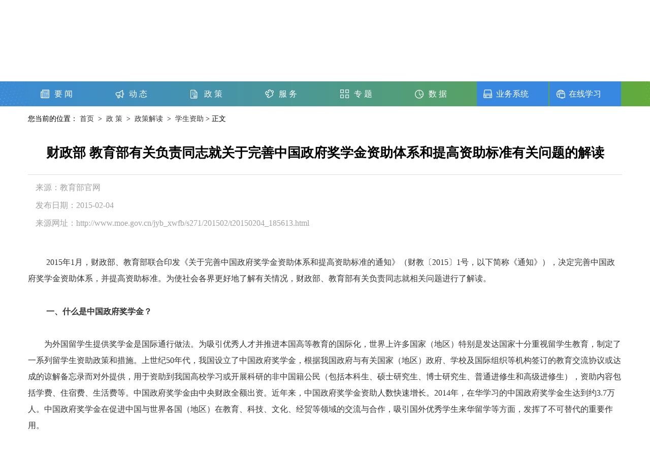

--- FILE ---
content_type: text/html
request_url: https://www.cee.edu.cn/n161/n250/n357/c255351/content.html
body_size: 14769
content:
<!DOCTYPE html PUBLIC "-//W3C//DTD XHTML 1.0 Transitional//EN" "http://www.w3.org/TR/xhtml1/DTD/xhtml1-transitional.dtd">
<html xmlns="http://www.w3.org/1999/xhtml">
<head>
<meta http-equiv="Content-Type" content="text/html; charset=utf-8" />
<link type="text/css" href="../../../../template/2087/2089.css" rel="stylesheet" />

<!--start component 文档组件(title)-->
<title>财政部 教育部有关负责同志就关于完善中国政府奖学金资助体系和提高资助标准有关问题的解读-中国教育经济信息网</title>
<!--end component 文档组件(title)-->

</head>
<body>

    
   
<!--start component HTML组件(header)-->
<div class="top wrap">
  <dl>
    <dt class="fl">
      <a href="../../../../index.html"><img src="../../../../template/783/879.jpg" /></a>
    </dt>
    <dd class="fr">
      <form action="https://www.cee.edu.cn/searchweb" id="searchform" target=_blank>
        <select>
          <option>站内搜索</option>
        </select>
        <input type="text" class="itext" name="fullText" id="" / style="width:260px;">
        
      </form>
      <button type="submit" class="ibtn" onclick="searchform.submit()">确定</button>
      <span>&#12288;大家在搜：</span>
      <a href="https://www.cee.edu.cn/searchweb/?fullText=教育经费统计" target="_blank">教育经费统计</a>
      <a href="https://www.cee.edu.cn/searchweb/?fullText=学生补助" target="_blank">学生补助</a>
      <a href="https://www.cee.edu.cn/searchweb/?fullText=政策" target="_blank">政策</a>
      <a href="https://www.cee.edu.cn/searchweb/?fullText=审计整改" target="_blank">审计整改</a>
    </dd>
  </dl>
</div>
<!--end component HTML组件(header)-->

   
<!--start component 导航条(一级导航-wz)-->
<div class="nav">
  <div class="wrap">
    <ul class="clearfix">
      <li class=""><a href="../../../../n151/index.html">要 闻</a></li>
      <li class=""><a href="../../../../n156/index.html">动 态</a>
        <dl style="width:140px; background:rgba(0,0,0,.8); position:absolute; left:0; top:49px;" class="newxiala">
          <dd><a href="../../../../n156/n193/index.html" target="_blank">媒体聚焦</a></dd>
          <dd><a href="../../../../n156/n198/index.html" target="_blank">战线联播</a></dd>
          <dd><a href="../../../../n156/n188/index.html" target="_blank">工作动态</a></dd>
        </dl>
      </li>
      <li class=""><a href="../../../../n161/index.html">政 策</a>
        <dl style="width:140px; background:rgba(0,0,0,.8); position:absolute; left:0; top:49px;" class="newxiala">
          <dd><a href="../../../../n161/n245/index.html" target="_blank">政策法规</a></dd>
          <dd><a href="../../../../n161/n250/index.html" target="_blank">政策解读</a></dd>
          <dd><a href="../../../../n161/n255/index.html" target="_blank">政策图解</a></dd>
        </dl>
      </li>

      <li class=""><a href="../../../../n166/index.html">服 务</a>
        <dl style="width:140px; background:rgba(0,0,0,.8); position:absolute; left:0; top:49px;" class="newxiala">
          <dd><a href="../../../../n166/n439/index.html" target="_blank">科目指南</a></dd>
          <dd><a href="../../../../n166/n444/index.html" target="_blank">常用标准</a></dd>
          <dd><a href="../../../../n6259/index.html" target="_blank">业务系统</a></dd>
          <dd><a href="https://dcwj.cee.edu.cn/#/user/login" target="_blank">在线问卷</a></dd>
        </dl>
      </li>

      <li class=""><a href="../../../../n176/index.html">专 题</a>
        <dl style="width:140px; background:rgba(0,0,0,.8); position:absolute; left:0; top:49px;" class="newxiala">
          <dd><a href="../../../../n176/n7131/index.html" target="_blank">教育投入</a></dd>
          <dd><a href="../../../../n176/n7308/index.html" target="_blank">乡村振兴</a></dd>
          <dd><a href="../../../../n176/n6204/index.html" target="_blank">预算绩效管理</a></dd>
          <dd><a href="../../../../n176/n549/index.html" target="_blank">教育经费统计</a></dd>
          <dd><a href="../../../../n176/n6956/index.html" target="_blank">科研管理</a></dd>
          <dd><a href="../../../../n176/n559/index.html" target="_blank">学生资助</a></dd>
          <dd><a href="../../../../n176/n564/index.html" target="_blank">教育转移支付</a></dd>
          <dd><a href="../../../../n176/n554/index.html" target="_blank">审计与财会监督</a></dd>
          <dd><a href="../../../../n176/n544/index.html" target="_blank">资产管理</a></dd>
          <dd><a href="../../../../n176/n7081/index.html" target="_blank">教师队伍建设与保障</a></dd>
        </dl>
      </li>

      <li class=""><a href="../../../../n171/index.html">数 据</a>
        <dl style="width:140px; background:rgba(0,0,0,.8); position:absolute; left:0; top:49px;" class="newxiala">
          <dd><a href="../../../../n171/n459/n472/index.html" target="_blank" >全国教育事业发展统计公报</a></dd>
          <dd><a href="../../../../n171/n459/n477/index.html" target="_blank">教育统计数据</a></dd>
          <dd><a href="../../../../n171/n58287/n58301/index.html" target="_blank">国民经济和社会发展统计公报</a></dd>
          <dd><a href="../../../../n171/n58287/n58308/index.html" target="_blank">全国经济普查公报</a></dd>
          <dd><a href="../../../../n171/n58287/n58313/index.html" target="_blank">全国科技经费投入统计公报</a></dd>
          <dd><a href="../../../../n171/n58287/n58318/index.html" target="_blank">财政收支数据</a></dd>
          <dd><a href="../../../../n171/n58287/n182931/index.html" target="_blank">全国政府采购简要情况</a></dd>
          <dd><a href="../../../../n171/n464/n520/index.html" target="_blank">全国教育经费执行情况统计快报</a></dd>
          <dd><a href="../../../../n171/n464/n515/index.html" target="_blank">全国教育经费执行情况统计公报</a></dd>
        </dl>
      </li>
      <li class=""><a href="../../../../n6259/index.html" target="_blank">业务系统</a></li>
      <li class=""><a href="https://zxpx.cee.edu.cn/" target=_blank>在线学习</a></li>
    </ul>
  </div>
</div>
<style>
  .nav{
    border-bottom: 1px solid #f0f0f0
  }

  .fixed {
    position: fixed;
    top: 0;
    width: 100%;
    margin: 0 auto;
    left: 0;
    /*background: rgba(10,165,221,1)!important;*/
    z-index: 10000;
  }
</style>
<style>
  .nav .wrap{background:url(../../../../dbsource/339273/339282.png); height:49px;}
  .nav .wrap ul{
    margin-right: -30px;;
  }
  .nav .wrap ul li{float:left; display:inline; line-height:49px;margin-right: 7.4px;margin-left:0!important;
    width: 140px;
    text-align: center;}
  .nav .wrap ul li a{color:#fff;display: inline-block;width: 100%;height: 100%;}
  .nav .wrap ul li:nth-child(1){background: url(../../../../dbsource/339273/339274.png) no-repeat center left 25px;}
  .nav .wrap ul li:nth-child(2){background: url(../../../../dbsource/339273/339275.png) no-repeat center left 25px;}

  .nav .wrap ul li:nth-child(3){background: url(../../../../dbsource/339273/339276.png) no-repeat center left 25px;}
  .nav .wrap ul li:nth-child(4){background: url(../../../../dbsource/339273/339277.png) no-repeat center left 25px;}
  .nav .wrap ul li:nth-child(5){background: url(../../../../dbsource/339273/339278.png) no-repeat center left 25px;}
  .nav .wrap ul li:nth-child(6){background: url(../../../../dbsource/339273/339279.png) no-repeat center left 25px;}
  .nav .wrap ul li:nth-child(7){background: url(../../../../dbsource/339273/339280.png) no-repeat center left 13px;margin-right:3px;}
  .nav .wrap ul li:nth-child(8){background: url(../../../../dbsource/339273/339281.png) no-repeat center left 13px;}

  .nav .wrap ul .active a{
    background:rgba(0,0,0,0.1)

  }



  .newxiala{display:none;}
  .newxiala dd{border-bottom:1px #717275 solid; line-height:24px;}
  .newxiala dd a{text-align:center; display:block; padding:8px 0; font-size:15px; color:#fff; text-decoration:none;}
  .newxiala dd a.active1{background:rgba(245,245,245,0.7)!important;}
  .nav li:hover dl{display:block;}
  .nav li{position:relative; z-index:999;}
</style>
<script type="text/javascript" src="../../../../dbsource/1121/1126.js"></script>
<script type="text/javascript">
  $(document).ready(function() {
    var navOffset=$(".nav").offset().top+10;
    $(window).scroll(function(){
      var scrollPos=$(window).scrollTop();
      if(scrollPos >=navOffset){
        $(".nav").addClass("fixed");

      }else{
        $(".nav").removeClass("fixed");
      }
    });

    /*新增*/
    $('html, body').animate({scrollTop: $('.nav').offset().top}, 1000);
    /*end*/

    $(".nav .wrap ul li").hover(function(){
      $(this).addClass("active").siblings().removeClass();
    },function(){
      $(this).removeClass();
    })


    $(".newxiala dd a").hover(function(){
      $(this).addClass("active1").siblings().removeClass();
    },function(){
      $(this).removeClass();
    })


  })   

</script>


<!--

<script type="text/javascript">
jQuery(document).ready(function(){
//   var url="https://www.cee.edu.cn/wdmp/importVisitLogController/import.do";//需要修改wdmp的域名端口
var url = "https://www.cee.edu.cn/visit/visitExtend/visitAdd.do";

var param={};
var visitInfo = {};

var subjectDn= '$subject.dn';
var isType = "2";  
var contentId ="";
var ctitle = "";

visitInfo.subjectDn=subjectDn;
visitInfo.isType =isType;
visitInfo.contentId =contentId ;
visitInfo.ctitle = ctitle;

param.visitInfo = JSON.stringify(visitInfo);

jQuery.ajax({
type:'POST',
url:url,
data:param,
dataType:"json"
})  
});
</script>

-->

<!--end component 导航条(一级导航-wz)-->




	
<!--start component HTML组件(开始)-->
<div class="wz">
    	<div class="wrap">
<!--end component HTML组件(开始)-->

<!--start component 当前路径(当前位置)-->
<div class="list_loac w1170">
  您当前的位置：      
    <a href=../../../../index.html >首页</a>
  
        &nbsp;>&nbsp;
    
    <a href=../../../../n161/index.html >政 策</a>
  
        &nbsp;>&nbsp;
    
    <a href=../../../../n161/n250/index.html >政策解读</a>
  
        &nbsp;>&nbsp;
    
    <a href=../../../../n161/n250/n357/index.html >学生资助</a>
  
        >&nbsp;正文
  </div>
<style>
  .list_loac{
    padding: 15px 0;
    font-size: 14px;
  }
</style>
<!--end component 当前路径(当前位置)-->

<!--start component 文档组件(wz)-->


<div class="neirBox">
  <div class="wz_title">
    财政部 教育部有关负责同志就关于完善中国政府奖学金资助体系和提高资助标准有关问题的解读
  </div>
  <div class="wz_ly clearfix" style="margin-top:10px;">
    <span  style="width:570px;float:left;display:block;">来源：教育部官网</span>
  </div>
  <div class="wz_ly clearfix" >
    <span  style="width:570px;float:left;display:block;">发布日期：2015-02-04</span>
  </div>
  <div class="wz_ly" style="margin-bottom:30px;">
    <span>来源网址：<a href="http://www.moe.gov.cn/jyb_xwfb/s271/201502/t20150204_185613.html" style="color:#a1a1a1;" target=_blank>http://www.moe.gov.cn/jyb_xwfb/s271/201502/t20150204_185613.html</a></span>
  </div>
  <div id="zoom">
        <p style="background: white; text-indent: 2em;"><span style="font-size: 16px;font-family:宋体;color:#333333">2015</span><span style="font-size:16px;font-family:宋体;color:#333333">年1月，财政部、教育部联合印发《关于完善中国政府奖学金资助体系和提高资助标准的通知》（财教〔2015〕1号，以下简称《通知》），决定完善中国政府奖学金资助体系，并提高资助标准。为使社会各界更好地了解有关情况，财政部、教育部有关负责同志就相关问题进行了解读。</span></p> 
<p style="background:white">　　<strong><span style="font-size:16px;font-family: 宋体;color:#333333">一、什么是中国政府奖学金？</span></strong></p> 
<p style="background:white"><span style="font-size:16px;font-family:宋体;color:#333333">　　为外国留学生提供奖学金是国际通行做法。为吸引优秀人才并推进本国高等教育的国际化，世界上许多国家（地区）特别是发达国家十分重视留学生教育，制定了一系列留学生资助政策和措施。上世纪50年代，我国设立了中国政府奖学金，根据我国政府与有关国家（地区）政府、学校及国际组织等机构签订的教育交流协议或达成的谅解备忘录而对外提供，用于资助到我国高校学习或开展科研的非中国籍公民（包括本科生、硕士研究生、博士研究生、普通进修生和高级进修生），资助内容包括学费、住宿费、生活费等。中国政府奖学金由中央财政全额出资。近年来，中国政府奖学金资助人数快速增长。2014年，在华学习的中国政府奖学金生达到约3.7万人。中国政府奖学金在促进中国与世界各国（地区）在教育、科技、文化、经贸等领域的交流与合作，吸引国外优秀学生来华留学等方面，发挥了不可替代的重要作用。</span></p> 
<p style="background:white">　　<strong><span style="font-size:16px;font-family: 宋体;color:#333333">二、此次政策调整的背景和主要考虑是什么？</span></strong></p> 
<p style="background:white"><span style="font-size:16px;font-family:宋体;color:#333333">　　随着我国经济社会快速发展和国际影响力不断提高，来华留学人数不断增加，结构逐步优化，有力地提升了教育对外开放和国际化水平。为规范中国政府奖学金管理，教育部、财政部适时出台了一系列制度和办法，并根据经济社会发展等情况，适时调整了相关资助标准。比如：2008年，教育部、财政部印发《关于调整外国留学生奖学金生活费标准的通知》（教财〔2008〕7号），调整了生活费标准。这些政策措施的出台，为更好发挥中国政府奖学金作用、推动来华留学事业不断发展，起到了重要作用。</span></p> 
<p style="background:white"><span style="font-size:16px;font-family:宋体;color:#333333">　　近年来，国际环境发生了较大变化，我国经济社会发展特别是高等教育事业发展出现了很多新情况，中国政府奖学金相关政策也逐渐出现了一些不适应形势变化的问题，如：资助内容设置不够清晰且比较琐碎，与国际惯例不接轨；来华留学人员培养成本和生活成本不断上涨，现行资助标准难以有效满足学习生活需要；奖学金货币化程度不高，发放管理方式较为传统；现有资助标准对优秀人才的吸引力相对下降；等等。综合考虑这些因素，为进一步促进来华留学事业持续健康发展，资助中国政府奖学金生更好地完成学业，增进各国人民之间的文化交流、相互了解和友谊，经过深入调查研究，财政部、教育部决定完善中国政府奖学金资助体系和提高资助标准。</span></p> 
<p style="background:white">　　<strong><span style="font-size:16px;font-family: 宋体;color:#333333">三、此次对中国政府奖学金资助体系作了哪些调整？</span></strong></p> 
<p style="background:white"><span style="font-size:16px;font-family:宋体;color:#333333">　　在稳定现行中国政府奖学金基本框架的基础上，进一步完善奖学金资助内容，科学合理设置项目。</span></p> 
<p style="background:white"><span style="font-size:16px;font-family:宋体;color:#333333">　　第一，调整完善奖学金资助内容。完善后的奖学金资助内容整合为学费、住宿费、生活费、综合医疗保险费和国际旅费五个方面，奖学金生按照有关规定享受全部或部分资助。与原先资助内容相比：学费与住宿费分开设置、分别确定资助标准；将以往单独设立的一次性安置费、教材费、门诊医疗费并入生活费中；将假期活动经费、文体活动经费并入学费中。上述调整后，奖学金资助内容设置的科学性和合理性进一步提高。</span></p> 
<p style="background:white"><span style="font-size:16px;font-family:宋体;color:#333333">　　第二，设立特别奖学金项目。为加强与世界各国特别是发展中国家在人力资源领域的合作，增进相互了解，针对特定人群和特定目标，设立特别奖学金项目。比如，为表彰和鼓励更多人士和团体坚持和弘扬和平共处五项原则而设立的“和平共处五项原则卓越奖学金”。</span></p> 
<p style="background:white"><span style="font-size:16px;font-family:宋体;color:#333333">　　第三，设立优秀留学生奖励金。为吸引更多优秀来华留学人才，面向所有来华留学人员设立优秀留学生奖励金，奖励品行优良、学业表现特别优秀的在华学习学历生。不论是中国政府奖学金生还是自费来华留学人员，只要符合条件都有机会获得优秀留学生奖励金。奖励金可与其他资助内容叠加，不影响留学生获得其他资助。</span></p> 
<p style="background:white">　　<strong><span style="font-size:16px;font-family: 宋体;color:#333333">四、此次对中国政府奖学金资助标准作了哪些调整？</span></strong></p> 
<p style="background:white"><span style="font-size:16px;font-family:宋体;color:#333333">　　综合考虑中国政府奖学金生基本生活需要、国家财力状况以及国内经济社会发展、物价变动等情况，财政部、教育部从以下方面调整了中国政府奖学金资助标准。</span></p> 
<p style="background:white"><span style="font-size:16px;font-family:宋体;color:#333333">　　第一，细化资助标准类别。一方面，继续体现学习层次差异，博士生（高级进修生）高于硕士生（普通进修生），硕士生（普通进修生）高于本科生（预科生）。另一方面，进一步体现学科差异。在原来仅按文科、理科两类进行分类的基础上，进一步考虑培养成本差异，将学科门类分为三大类，分别确定不同的资助标准。其中：一类主要是人文社科（哲学、经济学、法学、教育学、文学、历史学、管理学），二类主要是理工科（理学、工学、农学），三类主要是文艺类和医学，学费资助标准从一类到三类渐次提高。</span></p> 
<p style="background:white"><span style="font-size:16px;font-family:宋体;color:#333333">　　第二，适当提高奖学金资助标准。适应经济社会发展和物价变动情况，提高中国政府奖学金资助标准，满足中国政府奖学金生基本学习生活需要。资助标准提高后，最低资助标准为本科生59200元、硕士生70200元、博士生87800元，最高资助标准为本科生66200元、硕士生79200元、博士生99800元。</span></p> 
<p style="background:white"><span style="font-size:16px;font-family:宋体;color:#333333">　　第三，建立奖学金标准动态调整机制。以后年度，根据国内经济社会发展、物价变动等情况，建立奖学金标准动态调整机制。</span></p> 
<p style="background:white">　　<strong><span style="font-size:16px;font-family: 宋体;color:#333333">五、此次资助标准提高后，对中国政府奖学金生的资助力度是否超过了国内学生？</span></strong></p> 
<p style="background:white"><span style="font-size:16px;font-family:宋体;color:#333333">　　目前，我国对来华留学生和国内学生实行不同的投入机制和资助政策。对中国政府奖学金生的资助力度，不宜简单地与国内学生进行比较。除政策目的有所不同外，两者还有以下区别：</span></p> 
<p style="background:white"><span style="font-size:16px;font-family:宋体;color:#333333">　　第一，国内外学生享受资助的覆盖面差别很大。获得中国政府奖学金资助的来华留学人员，目前每年约3.7万人，占全部来华留学人员的比例不到10％。而近年来，我国建立健全了覆盖学前教育到研究生教育各阶段的国内学生资助政策体系，每年全国投入超过1200亿元（其中财政资金超过800亿元），惠及约8400万人次。在高等教育阶段，建立了以国家奖助学金、国家助学贷款为主，学费补偿贷款代偿、新生入学资助、勤工助学、校内奖助学金、困难补助、伙食补贴、学费减免等“多元混合”的资助体系，同时实施新生入学“绿色通道”制度。其中：研究生国家助学金实现全覆盖，本专科生国家助学金资助面达到20％以上。综合考虑政府、高校及社会设立的各类奖助政策，每年资助高校学生达3724万人次，资助金额574亿元（其中财政资金288亿元），有力地保障了国内学生特别是家庭经济困难学生顺利就学。随着经济社会发展和奖助政策的不断完善，我国对国内学生的投入力度不断加大。按照政策累加计算，国内最优秀学生的投入力度与中国政府奖学金生基本相当。</span></p> 
<p style="background:white"><span style="font-size:16px;font-family:宋体;color:#333333">　　第二，国内外学生的收费标准差别很大。中国政府奖学金的学费和住宿费资助标准，主要是按照市场原则和成本补偿原则，参照奖学金生应向学校缴纳的学费和住宿费平均标准确定。按照国际惯例，一国高等学校对外国留学生往往收取较高的学费和住宿费。据调查，目前我国高等学校向自费来华留学人员收取的学费标准年平均约为本科20000元、硕士25000元、博士32000元，住宿费标准约为本科12000元、研究生14000元。国内学生的学费标准，一般为年平均本科4000—6000元、硕士8000元、博士10000元，住宿费标准一般为1200元。</span></p> 
<p style="background:white">　　<strong><span style="font-size:16px;font-family: 宋体;color:#333333">六、奖学金资助标准从什么时候开始调整？符合条件的原在华学习的中国政府奖学金生，中途因各种原因回国的，是否可以补发？</span></strong></p> 
<p style="background:white"><span style="font-size:16px;font-family:宋体;color:#333333">　　按照《通知》规定，中国政府奖学金相关开支范围和开支标准，自2014年9月1日起实施。奖学金各项资助内容按照新标准和发放管理规定，相应拨付奖学金生就读高校，或发放给奖学金生本人。</span></p> 
<p style="background:white"><span style="font-size:16px;font-family:宋体;color:#333333">　　在生活费方面：2014年9月1日（含）以后在华学习的中国政府奖学金生，均可按照《通知》规定领取相应标准的生活费，没有发足的从2014年9月1日（含）起开始补发。已经按照旧标准发放或报销的一次性安置费、门诊医疗费等不需在补发金额中扣除。如果在2014年9月1日（含）以后因为学制或其他原因已经结束学习回国的，按照在华实际时间按月补发。</span></p> 
<p style="background:white">　　<strong><span style="font-size:16px;font-family: 宋体;color:#333333">七、对于在校外住宿的中国政府奖学金生，学校是否应将住宿费发放给学生？如果需要发放，具体如何发放？</span></strong></p> 
<p style="background:white"><span style="font-size:16px;font-family:宋体;color:#333333">　　按照有关规定须在校内住宿的中国政府奖学金生，由学校提供宿舍，不发放住宿费；由于各种原因，经就读高校同意在校外住宿的，就读高校按月或按季度向学生发放住宿费。具体做法是：住宿费标准本科生和硕士生8400元/人·年、博士生12000元/人·年，折合为每月即本科生和硕士生700元、博士生1000元。高校应按照学生未享受学校住宿的实际月数计算和发放住宿费。</span></p> 
<p style="background:white">　　<strong><span style="font-size:16px;font-family: 宋体;color:#333333">八、中国政府奖学金生的医疗费用如何解决？</span></strong></p> 
<p style="background:white"><span style="font-size:16px;font-family:宋体;color:#333333">　　此次政策调整前，中国政府奖学金资助内容中单独设置门诊医疗费。调整后，门诊医疗费并入生活费中，不再单设置；同时，按照800元/人·年的标准给予综合医疗保险费资助，为中国政府奖学金生购买综合医疗保险，保险内容涵盖意外伤害保险、住院医疗保险、附加意外伤害医疗保险、身故善后处理费等。中国政府奖学金生就医时，在综合医疗保险起付点以下发生的相关费用，由奖学金生从生活费中自行解决；达到起付点以上的费用，按照综合医疗保险相关规定报销。</span></p> 
<p style="background:white">　　<strong><span style="font-size:16px;font-family: 宋体;color:#333333">九、以往我国为部分中国政府奖学金生提供中转服务。此次政策调整后，是否继续提供中转服务？</span></strong></p> 
<p style="background:white"><span style="font-size:16px;font-family:宋体;color:#333333">　　中转服务已实施近三十年，为新生顺利抵达就读院校起到了积极作用。此次政策调整后，按照协议由我国政府提供国际旅费的，我国政府为奖学金生购买联程机票至就读院校所在城市（或距离就读城市最近的机场），原则上不再提供中转服务。但对有特殊需求的部分奖学金生（如家庭经济困难、货币兑换困难、语言沟通难度大等），可继续提供从北京中转的服务。对于中转学生，可按照2000元人民币的标准预支部分生活费，学生到校报到后由就读院校按规定扣除预支部分。</span></p> 
<p>&nbsp;</p> 
<p><br> </p>
      </div>
</div>
</div>
</div>
<style>
  .wz_ly{
    text-align:left;
    margin-top:5px;
    margin-bottom:0;
  }
  .wz{
    background:#ffffff;
  }
  #zoom p{
    font-family: "微软雅黑", Arial, "宋体";

    line-height: 32px;
    TEXT-INDENT: 0em;
    margin-bottom:0;
    padding: 16px 0;

  }
  .wz_ly span {
    margin-left: 15px;
  }
</style>




<!--end component 文档组件(wz)-->

<!--start component 文档组件(相关链接)-->
<style>
  .list_loaction{
    margin-top:20px;
    position: relative;
    border-bottom: 1px solid #dfdfdf;
    height: 40px;
    line-height: 50px;
  }
  .list_loaction span{
    position: absolute;
    font-size: 26px;
    color: #70b605;
    border-bottom: 2px solid #70b605;
    display: inline-block;
    bottom: 0;
  }
</style>
<div class="wrap" style="padding:30px 0;">
  <div class="list_loaction">
    <span>相关链接</span>
  </div>

  <div id="comp_974">
    <ul style="padding:20px 0; line-height:34px;">
            <li class="clearfix" style="border-bottom:none;">
        <a href="../../../../n161/n245/n299/c255340/content.html" target="_blank" class="list_title">财政部 教育部关于完善中国政府奖学金资助体系和提高资助标准的通知</a>
      </li>
          </ul>
  </div>

</div>
<!--end component 文档组件(相关链接)-->










   
<!--start component HTML组件(footer)-->
<script type="text/javascript" src="../../../../dbsource/1121/1126.js"></script>
<style>
  body {
    min-width: 1200px;
  }

  .list {
    background: #fff;
  }

  .sub .active,
  .sub2 div.on {
    background-image: linear-gradient(to right, #75b70f, #dfeacc);
  }

  .footer .one select {
    margin-right: 23px;
  }

  .footer {
    height: 250px;
  }

  .footer .two {
    padding-top: 0;
  }

  .footer .three {
    padding-top: 15px;
    height: 50px;
    line-height: 50px;
  }

  .footer .three li {
    float: left;
    margin-left: 37px;
  }

  .footer .three li a {
    color: #ffffff;
    font-size: 14px;
  }
</style>
<script>
  $(function() {
    $("#zoom").find('p').css({
      "font-size": "18px",
      "font-family": "microsoft yahei",
      "line-height": "32px"
    });
    $("#zoom").find('span').css({
      "font-family": "microsoft yahei"
    });
  })
</script>
<!--
<script>
$(function (){
$("#zoom").find('span').css("font-family":"microsoft yahei;","font-size":"16px;","line-height":"32px;");

});
</script>

<script>
$(function (){
$("#zoom").find('span').attr('style','');
});
</script>
-->

<div class="footer">
  <div class="wrap three clearfix">
    <img src="../../../../dbsource/120152/135680.png" class="fl">
    <ul class="fl">
      <li><a href="http://www.moe.gov.cn/" target=_blank>教育部</a></li>
      <li><a href="http://www.mof.gov.cn/index.htm" target=_blank>财政部</a></li>
      <li><a href="https://www.audit.gov.cn/" target=_blank>审计署</a></li>
      <li><a href="https://fsac.cee.edu.cn/" target=_blank>教育部经费监管事务中心</a></li>
      <li><a href="http://www.xszz.cee.edu.cn/" target=_blank>全国学生资助管理中心</a></li>
      <li><a href="http://www.zfcg.edu.cn/" target=_blank>教育部政府采购网</a></li>
      <li><a href="https://zjk.cee.edu.cn/" target=_blank>中国教育会计学会 </a></li>
      <li><a href="https://jysj.cee.edu.cn/" target=_blank>中国教育审计学会</a></li>
    </ul>
  </div>
  <div class="wrap one">
    <dl class="clearfix">
      <dt class="fl">

        <select onchange="window.open(this.options[this.selectedIndex].value)" name="select">
          <option>直属单位</option>
          <option value="http://www.jgfwzx.edu.cn/">服务中心</option>
          <option value="https://www.naea.edu.cn/">行政学院</option>
          <option value="http://www.nies.edu.cn/">教科院</option>

          <option value="http://www.civte.edu.cn/">职教发展中心</option>
          <option value="http://www.chinese.cn/">语合中心</option>
          <option value="http://www.china-language.edu.cn">语用所</option>
          <option value="http://www.ouchn.edu.cn/">开放大学</option>
          <option value="https://www.ncet.edu.cn/zhuzhan/index.html">资源中心</option>
          <option value="https://www.cpipe.edu.cn/">宣教中心</option>
          <option value="http://www.centv.cn/">电视台</option>
          <option value="http://www.emic.edu.cn/">信息中心</option>

          <option value="https://www.ictr.edu.cn/index.html">教材所</option>
          <option value="https://www.csc.edu.cn/">留学基金委</option>
          <option value="https://fsac.cee.edu.cn/">监管中心</option>
          <option value="http://mjzx.moe.edu.cn">民教中心</option>
          <option value="http://cepa.jyb.cn/">报刊社</option>
          <option value="http://www.neea.edu.cn/">考试院</option>
          <option value="https://www.cscse.edu.cn/">留服中心</option>
          <option value="http://www.csa.cee.edu.cn/">资助中心</option>
          <option value="https://chesicc.chsi.com.cn/index.jsp">学生中心</option>
          <option value="http://www.cdgdc.edu.cn/">学位中心</option>
          <option value="https://www.heec.edu.cn/">评估中心</option>
          <option value="https://www.csdp.edu.cn/">规建中心</option>
          <option value="http://ppe.ccipe.edu.cn">人文中心</option>
          <option value="http://www.cepmg.com.cn/">传媒集团</option>
          <option value="http://www.ceaie.edu.cn/">交流协会</option>
          <option value="http://www.sports.edu.cn/">学生体协</option>
          <option value="http://www.cse.edu.cn/">教育学会</option>
          <option value="https://www.cahe.edu.cn/">高教学会</option>
          <option value="https://www.ctdf.org.cn/">教师基金会</option>
          <option value="https://www.cedf.org.cn/">教育基金会</option>
        </select>
        <select onchange="window.open(this.options[this.selectedIndex].value)" name="select">
          <option>直属高校</option>
          <option value="http://www.pku.edu.cn">北京大学</option>
          <option value="http://www.tsinghua.edu.cn">清华大学</option>
          <option value="http://www.ruc.edu.cn">中国人民大学</option>
          <option value="http://www.bnu.edu.cn">北京师范大学</option>
          <option value="http://www.cau.edu.cn">中国农业大学</option>
          <option value="http://www.bfsu.edu.cn">北京外国语大学</option>
          <option value="http://www.blcu.edu.cn">北京语言大学</option>
          <option value="http://www.ustb.edu.cn">北京科技大学</option>
          <option value="http://www.buct.edu.cn">北京化工大学</option>
          <option value="http://www.bjtu.edu.cn ">北京交通大学</option>
          <option value="http://www.bupt.edu.cn">北京邮电大学</option>
          <option value="http://www.cugb.edu.cn">中国地质大学（北京）</option>
          <option value="http://www.cumtb.edu.cn"> 中国矿业大学（北京）</option>
          <option value="http://www.cup.edu.cn ">中国石油大学（北京）</option>
          <option value="http://www.bjfu.edu.cn">北京林业大学</option>
          <option value="http://www.cuc.edu.cn">中国传媒大学</option>
          <option value="http://www.cufe.edu.cn">中央财经大学</option>
          <option value="http://www.cupl.edu.cn">中国政法大学</option>
          <option value="http://www.ccom.edu.cn">中央音乐学院</option>
          <option value="http://www.chntheatre.edu.cn">中央戏剧学院</option>
          <option value="http://www.cafa.edu.cn ">中央美术学院</option>
          <option value="http://www.bucm.edu.cn ">北京中医药大学</option>
          <option value="http://www.uibe.edu.cn ">对外经济贸易大学</option>
          <option value="http://www.ncepu.edu.cn">华北电力大学</option>
          <option value="http://www.nankai.edu.cn">南开大学</option>
          <option value="http://www.tju.edu.cn">天津大学</option>
          <option value="http://www.dlut.edu.cn">大连理工大学</option>
          <option value="http://www.neu.edu.cn">东北大学</option>
          <option value="http://www.jlu.edu.cn ">吉林大学</option>
          <option value="http://www.nenu.edu.cn">东北师范大学</option>
          <option value="http://www.nefu.edu.cn ">东北林业大学</option>
          <option value="http://www.fudan.edu.cn ">复旦大学</option>
          <option value="http://www.sjtu.edu.cn  ">上海交通大学</option>
          <option value="http://www.tongji.edu.cn ">同济大学</option>
          <option value="http://www.ecust.edu.cn">华东理工大学</option>
          <option value="http://www.dhu.edu.cn">东华大学</option>
          <option value="http://www.ecnu.edu.cn">华东师范大学</option>
          <option value="http://www.shisu.edu.cn">上海外国语大学</option>
          <option value="http://www.shufe.edu.cn ">上海财经大学</option>
          <option value="http://www.nju.edu.cn ">南京大学</option>
          <option value="http://www.seu.edu.cn ">东南大学</option>
          <option value="http://www.cumt.edu.cn">中国矿业大学</option>
          <option value="http://www.hhu.edu.cn">河海大学</option>
          <option value="http://www.jiangnan.edu.cn">江南大学</option>
          <option value="http://www.njau.edu.cn">南京农业大学</option>
          <option value="http://www.cpu.edu.cn">中国药科大学</option>
          <option value="http://www.hfut.edu.cn">合肥工业大学</option>
          <option value="http://www.zju.edu.cn">浙江大学</option>
          <option value="http://www.xmu.edu.cn">厦门大学</option>
          <option value="http://www.sdu.edu.cn">山东大学</option>
          <option value="http://www.ouc.edu.cn">中国海洋大学</option>
          <option value="http://www.upc.edu.cn ">中国石油大学（华东）</option>
          <option value="http://www.whu.edu.cn ">武汉大学</option>
          <option value="http://www.hust.edu.cn">华中科技大学</option>
          <option value="http://www.cug.edu.cn ">中国地质大学（武汉）</option>
          <option value="http://www.whut.edu.cn">武汉理工大学</option>
          <option value="http://www.ccnu.edu.cn  ">华中师范大学</option>
          <option value="http://www.hzau.edu.cn">华中农业大学</option>
          <option value="http://www.zuel.edu.cn/">中南财经政法大学</option>
          <option value="http://www.csu.edu.cn">中南大学</option>
          <option value="http://www.hnu.edu.cn">湖南大学</option>
          <option value="http://www.sysu.edu.cn">中山大学</option>
          <option value="http://www.scut.edu.cn ">华南理工大学</option>
          <option value="http://www.cqu.edu.cn">重庆大学</option>
          <option value="http://www.swu.edu.cn ">西南大学</option>
          <option value="http://www.scu.edu.cn">四川大学</option>
          <option value="http://www.swufe.edu.cn ">西南财经大学</option>
          <option value="http://www.swjtu.edu.cn">西南交通大学</option>
          <option value="http://www.uestc.edu.cn">电子科技大学</option>
          <option value="http://www.xjtu.edu.cn">西安交通大学</option>
          <option value="http://www.nwsuaf.edu.cn">西北农林科技大学</option>
          <option value="http://www.snnu.edu.cn">陕西师范大学</option>
          <option value="http://www.xidian.edu.cn">西安电子科技大学</option>
          <option value="http://www.chd.edu.cn">长安大学</option>
          <option value="http://www.lzu.edu.cn">兰州大学</option>
        </select>
        <select onchange="window.open(this.options[this.selectedIndex].value)" name="select">
          <option>地方教育行政部门</option>
          <option value="http://jw.beijing.gov.cn">北京</option>
          <option value="http://jy.tj.gov.cn">天津</option>
          <option value="http://jyt.hebei.gov.cn/">河北</option>
          <option value="http:///jyt.shanxi.gov.cn">山西</option>
          <option value="http://www.nmgov.edu.cn">内蒙古</option>
          <option value="http:///jyt.ln.gov.cn">辽宁</option>
          <option value="http:///jyt.jl.gov.cn">吉林</option>
          <option value="http:///jyt.hlj.gov.cn/index">黑龙江</option>
          <option value="http://edu.sh.gov.cn/">上海</option>
          <option value="http://jyt.jiangsu.gov.cn">江苏</option>
          <option value="http://jyt.zj.gov.cn/">浙江</option>
          <option value="http://jyt.ah.gov.cn/">安徽</option>
          <option value="http://jyt.fujian.gov.cn/">福建</option>
          <option value="http://jyt.jiangxi.gov.cn/">江西</option>
          <option value="http://edu.shandong.gov.cn/">山东</option>
          <option value="http://jyt.henan.gov.cn/">河南</option>
          <option value="http://jyt.hubei.gov.cn/">湖北</option>
          <option value="http://jyt.hunan.gov.cn">湖南</option>
          <option value="http://edu.gd.gov.cn/">广东</option>
          <option value="http://jyt.gxzf.gov.cn/">广西</option>
          <option value="http://edu.hainan.gov.cn">海南</option>
          <option value="http://jw.cq.gov.cn/">重庆</option>
          <option value="http://edu.sc.gov.cn/">四川</option>
          <option value="http://jyt.guizhou.gov.cn/">贵州</option>
          <option value="http://www.ynjy.cn">云南</option>
          <option value="http://edu.xizang.gov.cn/">西藏</option>
          <option value="http://jyt.shaanxi.gov.cn ">陕西</option>
          <option value="http://jyt.gansu.gov.cn/">甘肃</option>
          <option value="http://jyt.qinghai.gov.cn/">青海</option>
          <option value="http://jyt.nx.gov.cn/">宁夏</option>
          <option value="https://jyt.xinjiang.gov.cn/ ">新疆</option>
          <option value="http://www.edu.dl.gov.cn">大连</option>
          <option value="http://edu.qingdao.gov.cn/">青岛</option>
          <option value="http://jyj.ningbo.gov.cn/">宁波</option>
          <option value="https://edu.xm.gov.cn/">厦门</option>
          <option value="http://szeb.sz.gov.cn/">深圳</option>


        </select>
      </dt>
      <dd class="fr">
        <img src="../../../../template/783/873.jpg" width="380" border="0" usemap="#Map" />
        <map name="Map" id="Map">
          <area shape="rect" coords="5,3,117,31" href="../../../../n6344/index.html" alt="关于我们"
                target="_blank" />
          <area shape="rect" coords="134,4,247,31" href="../../../../n6264/index.html" alt="历史沿革"
                target="_blank" />
          <area shape="rect" coords="264,4,377,30" href="../../../../n6349/index.html" alt="联系我们"
                target="_blank" />
        </map>
      </dd>
    </dl>
  </div>
  <div class="wrap two">
    <dl class="clearfix">
      <dt class="fl">
        <a href="../../../../index.html"><img
                                                     src="../../../../template/783/874.jpg" /></a>
      </dt>
      <dd class="fr">
        <span>主办单位：教育部经费监管事务中心&#12288;&#12288;版权所有：中国教育经济信息网
          <a href="https://beian.miit.gov.cn/" target="_blank" style="color: #6e89b3;text-decoration:none;">京ICP备2024044276号-2</a>&#12288;&#12288;京公网安备：110402430118</span>
      </dd>
    </dl>
  </div>
</div>
<!--end component HTML组件(footer)-->

<!--start component 文档组件(文章访问量统计)-->
<script type="text/javascript">


jQuery(document).ready(function(){

  visitAdd();
  visitLogCountByContentId();
  
  
  
  } )

function visitAdd(){
    let param={};
    let visitInfo={};
  var urls = window.location.href;
 
    visitInfo.visitUrl=urls; //网站访问地址（例：https://www.baidu.com/）
    visitInfo.ctitle='财政部 教育部有关负责同志就关于完善中国政府奖学金资助体系和提高资助标准有关问题的解读'; //标题（例：进博览会开幕）
    visitInfo.subjectDn="/1/144/161/250/357"; //栏目编号（例：/1/3/4）
    visitInfo.contentId='255351';//文章ID（例：091501）
    visitInfo.visitType="5";//访问类型（1：网站2：栏目3：专题4：服务5：文章6：政策7：搜索热词）
    visitInfo.referrer="0";//数据来源（0：直接访问，1：站内搜索）:
    visitInfo.platform=navigator.platform;
    visitInfo.equipment=getEquipment();
    visitInfo.webReferrer=getReferrer();
    visitInfo.browser=getBrowser();
    param.visitInfo=JSON.stringify(visitInfo);
     var url="https://www.cee.edu.cn/visit/visitExtend/visitAdd.do";   //url需补充visit系统域名
    ajaxPost(url,param,function(msg){
        if(msg){
            let results=msg.contents;
        }
    })
}
  
  
  
  function ajaxPost(url,data,callBack){
    data.ajax=1;
   jQuery.ajax({
        type: 'POST',
        url: url,
        async:true,
        data: data,
      timeout: 5000,
        success: callBack,
        dataType: "json"
    });
}
function  getEquipment(){
    let platform=navigator.platform;
    let result="";
    if(platform.indexOf('google.')>-1){
        result="移动端";
    }else {
        result="计算机端";
    }
    return   result;
}
 function  getReferrer(){
    let referrer=document.referrer;
    let result="";
    if(""==referrer){
        result="直接访问";
    }
    else if(referrer.indexOf('google.')>-1||referrer.indexOf('baidu.')>-1||referrer.indexOf('soso.')>-1||referrer.indexOf('so.')>-1||referrer.indexOf('360.')>-1||referrer.indexOf('yahoo.')>-1||referrer.indexOf('youdao.')>-1||referrer.indexOf('sogou.')>-1||referrer.indexOf('gougou.')>-1){
        result="搜索引擎";
    }else {
        result="外部链接";
    }
    return   result;
}
function systemType() {
    var result=navigator.platform;
    alert(result);
    return result;
}
//遨游浏览器
function checkMaxthon() {
    var result = false;
    var list = [];
    for (var key in navigator.plugins) {
        // 遨游浏览器只有五个一致的plugins
        if (!!navigator.plugins[key].filename) {
            list.push(navigator.plugins[key].filename);
        }
    }
    if(list.length == 5){
        result = true;
    }else {
        result = false;
    }
    return result;
}
//360浏览器（极速内核）
 function check360() {
    // var result = false;
    // for (var key in navigator.plugins) {
    //     // np-mswmp.dll只在360浏览器下存在
    //     if (navigator.plugins[key].filename == 'internal-nacl-plugin') {
    //         return !result;
    //     }
    // }
    // return result;

     var mime_types = navigator.mimeTypes;
     for (var i = 0; i < mime_types.length; i++) {
         console.log(mime_types[i].type);
         if (mime_types[i].type.indexOf('360')>0)      return true;
     }
     return false;
}
 
//获取当前的浏览器
 function getBrowser() {
    // 获取浏览器 userAgent
    var ua = navigator.userAgent;
    // 是否为 Opera
    var isOpera = ua.indexOf('opr') > -1
    // 返回结果
    if (isOpera) { return 'Opera' }

    // 是否为 IE
    var isIE = (ua.indexOf('compatible') > -1) && (ua.indexOf('MSIE') > -1) && !isOpera
    var isIE11 = (ua.indexOf('Trident') > -1) && (ua.indexOf("rv:11.0") > -1)
    // 返回结果
    if (isIE11) { return 'IE11'
    } else if (isIE) {
        // 检测是否匹配
        var re = new RegExp('MSIE (\\d+\\.\\d+);')
        re.test(ua)
        // 获取版本
        var ver = parseFloat(RegExp["$1"])
        // 返回结果
        if (ver == 7) { return 'IE7'
        } else if (ver == 8) { return 'IE8'
        } else if (ver == 9) { return 'IE9'
            } else if (ver == 10) { return 'IE10'
        } else { return "IE" }
}
// 是否为 Edge
    var isEdge = ua.indexOf("Edg") > -1
    // 返回结果
    if (isEdge) { return 'Edge' }

    // 是否为 Firefox
    var isFirefox = ua.indexOf("Firefox") > -1
    // 返回结果
    if (isFirefox) { return 'Firefox' }

    // 是否为 Safari
    var isSafari = (ua.indexOf("Safari") > -1) && (ua.indexOf("Chrome") == -1)
    // 返回结果
    if (isSafari) { return "Safari" }

    // 是否为 Chrome
    var isChrome = (ua.indexOf("Chrome") > -1) && (ua.indexOf("Safari") > -1) && (ua.indexOf("Edge") == -1) && (ua.indexOf("QQBrowser") == -1) && (ua.indexOf("2345Explorer") == -1) && (check360() == false) && (checkMaxthon() == false)
    // 返回结果
    if (isChrome) { return '谷歌浏览器' }

    // 是否为 QQ
    var isQQ = ua.indexOf("QQBrowser") > -1
    // 返回结果
    if (isQQ) { return 'QQ浏览器' }

    // 是否为傲游浏览器
    var isMaxthon = checkMaxthon()
    // 返回结果
    if (isMaxthon) { return '傲游浏览器' }

    // 是否为搜狗浏览器
    var isMaxthon = ua.indexOf("se 2.x") > -1
    // 返回结果
    if (isMaxthon) { return '搜狗浏览器' }

    // 是否为2345浏览器
    var is2345Explorer = ua.indexOf("2345Explorer") > -1;
    // 返回结果
    if(is2345Explorer){
        return '2345浏览器';
    }

    var is360 = check360() && (ua.indexOf("Safari") > -1)
    if(is360){return '360浏览器'}

    // 都不是
    return '其他'
}
  </script>
<!--end component 文档组件(文章访问量统计)-->


</body>
</html>

--- FILE ---
content_type: text/html;charset=utf-8
request_url: https://www.cee.edu.cn/visit/visitExtend/visitAdd.do
body_size: 213
content:
{"class":"class com.asopdomain.exchange.domain.ActionResultInfo","errorMsg":null,"ok":true,"result":"1"}

--- FILE ---
content_type: text/css
request_url: https://www.cee.edu.cn/template/2087/2089.css
body_size: 2120
content:
@charset "utf-8";
/* CSS Document */
*{
	margin:0;
	padding:0;
	list-style:none;
	border:0;
	outline:none;
	resize:none;
	font-family:microsoft yahei;
}
a{color:#333; text-decoration:none;}
a:hover{text-decoration:underline;}
.clearfix:after{visibility:hidden;display:block;font-size:0;content:" ";clear:both;height:0;}
.clearfix{*zoom:1;}
.fl{float:left;}
.fr{float:right;}
.wrap{width:1170px; margin:0 auto; position:relative;}
.top{height:160px;}
.top dl{padding-top:45px;}
.top dl dd{width:410px; padding-top:50px; background:url(2103.jpg) no-repeat; position:relative;}
.top dl dd{font-size:14px;}
.top dl dd a{display:inline-block; margin-left:10px;}
.top dl dd select{position:absolute; left:10px; top:8px; background:#f9f9f9;}
.top dl dd .itext{position:absolute; left:110px; top:9px; background:#f9f9f9;}
.top dl dd .ibtn{position:absolute; top:0; right:0; cursor:pointer; height:30px; background:none; text-indent:-999em; overflow:hidden; width:30px;}

.item1{background:#f0f0f0;}
.item1 .wrap{height:450px;}
.item1 .wrap .left{width:800px; height:450px; background:#ccc;}
.item1 .wrap .right{width:383px; height:450px; position:absolute; top:0; right:0;}
.item1 .wrap .right dl dd{display:block; height:104px; background:url(2090.png) no-repeat;}
.item1 .wrap .right dl .current,.item1 .wrap .right dl dd:hover{background:url(2091.png) no-repeat;}
.item1 .wrap .right dl dd a{display:inline-block; margin-left:20px; line-height:32px; color:#626262; padding-top:20px;}
.item1 .wrap .right dl .current a,.item1 .wrap .right dl dd:hover a{color:#fff; font-weight:bold; text-decoration:none;}
.item1 .wrap .right dl dt a{display:block; height:33px; background:#fff; margin-left:12px; line-height:33px; text-align:center; font-size:14px; color:#d1d1d1;}


.item2 .list1 dl dt{border-bottom:1px #ccc dashed; height:245px; position:relative; font-size:14px; color:#898989; line-height:24px;}
.item2 .list1 dl dt h3{font-size:20px; padding:20px 0; line-height:32px;}
.item2 .list1 dl dt span{position:absolute; right:0; bottom:15px; display:inline-block; background:#f0f7fe; font-size:14px; color:#c8c8c8; padding:2px 4px;}
.item2 .list1 dl dd{height:60px; line-height:32px; position:relative; margin-top:30px; background:url(2092.jpg) no-repeat 0 15px; padding-left:15px;}
.item2 .list1 dl dd span{position:absolute; right:0; bottom:0; display:inline-block; background:#f0f7fe; font-size:14px; color:#c8c8c8; padding:2px 4px; line-height:normal;}

.item2 .list2 dl{height:110px; position:relative; margin-top:40px;}
.item2 .list2 dl dt{font-size:16px; font-weight:bold; padding-bottom:10px;}
.item2 .list2 dl dd{line-height:28px; font-size:14px;}
.item2 .list2 dl dd a{color:#898989;}
.item2 .list2 dl dd span{position:absolute; right:0; bottom:0; display:inline-block; background:#f0f7fe; font-size:14px; color:#c8c8c8; padding:2px 4px; line-height:normal;}


.item3 .list3 li{line-height:32px; padding:20px 0; background:url(2092.jpg) no-repeat 0 35px; padding-left:15px; border-top:1px #ccc dashed;}
.item3 .list3 li:nth-child(1){border:0;}
.item3 .imglist ul {margin-right:-20px;}
.item3 .imglist ul li{float:left; margin:15px 15px 0 0;}

.dtitle{margin-top:60px;}
.ctitle{padding-bottom:30px; margin-top:60px;}
.item4 .fuwu{background:url(2096.jpg) no-repeat; height:257px; margin-right:-20px;}
.item4 .fuwu dl{float:left; width:280px; margin-right:17px;}
.item4 .fuwu dl dt{padding:20px;}
.item4 .fuwu dl dt a{font-size:20px; font-weight:bold;}
.item4 .fuwu dl dt p{font-size:12px; color:#999;}
.item4 .fuwu dl dd{padding:0 20px;}
.item4 .fuwu dl dd a{display:block; margin:15px 0;}

.item7{background:url(2098.jpg) no-repeat; height:997px; margin-top:60px;}

.nav{width:100%; background:url(2101.jpg) center; height:49px;}
.nav .wrap{background:url(2102.jpg) center; height:49px;}
.nav .wrap ul li{float:left; display:inline; line-height:49px;}
.nav .wrap ul li a{color:#fff;}
.nav .wrap ul li:nth-child(1){margin-left:70px;}
.nav .wrap ul li:nth-child(2){margin-left:115px;}
.nav .wrap ul li:nth-child(3){margin-left:110px;}
.nav .wrap ul li:nth-child(4){margin-left:110px;}
.nav .wrap ul li:nth-child(5){margin-left:110px;}
.nav .wrap ul li:nth-child(6){margin-left:110px;}
.nav .wrap ul li:nth-child(7){margin-left:100px;}
.nav .wrap ul li:nth-child(8){margin-left:80px;}
.footer{height:205px; background:#31609e;}
.footer .one{padding-top:30px;}
.footer .one select{border:1px #fff solid; background:#31609e; color:#fff; padding:5px 0; width:170px; margin-right:30px;}
.footer .two{font-size:12px; color:#6e89b3; line-height:46px; border-top:1px #37649c solid; margin-top:40px; padding-top:20px;}




/*new sxq*/
.list{
	background: #f0f0f0;
}
.list .wrap{
	padding-bottom: 60px;
}
.list .leftNav{
	width: 200px;
}
.list .leftNav li{
	height: 59px;
	line-height: 59px;
	
	border-top: 1px solid #e5e5e5;
	border-bottom: 1px solid #e5e5e5;
}
.list .leftNav li span{
	margin-right: 7px;
}
.list .leftNav  a{
	text-decoration: none;
}
.list .leftNav li a{
	padding-left: 20px;
	display: inline-block;
	
	width: 180px;
	height: 57px;
	
	margin-top: 1px;
	
}
.list .leftNav li.left_on a{
	background-color: #30609e;
	color: #FFFFFF;
}

.sub .sub_list{
	background: #dedede;
	line-height: 56px;
	width: 160px;
	border-bottom: 1px solid #CCCCCC;
	padding-left: 40px;
}
.sub .sub_on{
	border: none;
}
.sub2{
	background: #dedede;
}


.sub2 div{
	display: inline-block;
	line-height: 26px;
	height: 26px;
	width: 145px;
	font-size: 14px;
	
	margin-left: 55px;
	margin-bottom: 10px;
}
.sub2 div.on a{
	
	
	color: #FFFFFF;
}
.sub2 div.on{
	background: #cadfa6;
	background-image: linear-gradient(to right, #dfeacc, #75b70f);
}
.list .rightList{
	width: 900px;
}
.list .list_loaction{
	position: relative;
	border-bottom: 1px solid #dfdfdf;
	height: 40px;
	line-height: 50px;
}
.list .list_loaction span{
	position: absolute;
	font-size: 26px;
	color: #70b605;
	border-bottom: 2px solid #70b605;
	display: inline-block;
	bottom: 0;
}
.list .rightList li{
	padding: 15px 0 12px 0;
	padding-left: 3px;
	border-bottom: 1px dashed   #a1a1a1;
	
}
.list .rightList .list_title{
	font-size: 16px;
	background: url(2092.jpg) no-repeat center left;
	padding-left: 12px;
}
.list .rightList .list_desc{
	font-size: 12px;
	
	line-height: 22px;
	padding: 10px 0 5px 12px;
}
.list .rightList .list_desc a{
	color: #a1a1a1;
} 
.list .rightList .list_time{
	font-size: 12px;
	text-align: right;
}
.list_loac{
	padding: 15px 0;
	font-size: 14px;
}
/* wz */
.wz{
	background: #f0f0f0;
}
.wz .wrap{
	padding-bottom: 60px;
}
.wz_loca{
	padding: 15px 0;
	font-size: 14px;
}
.wz_title{
	font-size: 26px;
	font-weight: bold;
	text-align: center;
	padding: 25px 0;
	border-bottom: 1px solid #DFDFDF;
}
.wz_ly{
	text-align: center;
	margin-top: 20px;
	line-height: 30px;
	color: #a1a1a1;
	margin-bottom: 40px;
}
#zoom{
	font-size: 18px;
}
#zoom p{
	line-height: 32px;
	text-indent: 2em;
	margin-bottom: 1em;
}
